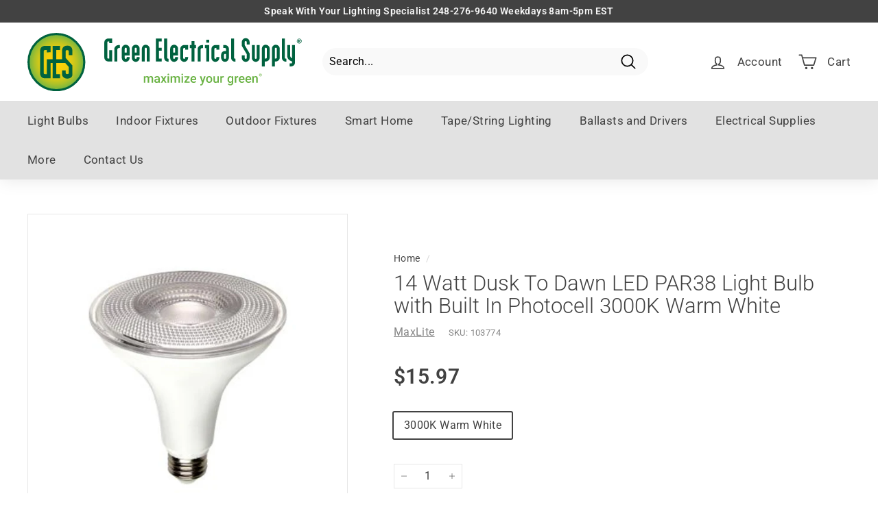

--- FILE ---
content_type: image/svg+xml
request_url: https://cdn.shopify.com/s/files/1/0604/6600/4212/files/ENERGY-STAR-Partner-Logo.svg?v=1657558782
body_size: 17047
content:
<?xml version="1.0" encoding="UTF-8" standalone="no"?>
<!DOCTYPE svg PUBLIC "-//W3C//DTD SVG 1.1//EN" "http://www.w3.org/Graphics/SVG/1.1/DTD/svg11.dtd">
<svg version="1.1" id="Layer_1" xmlns="http://www.w3.org/2000/svg" xmlns:xlink="http://www.w3.org/1999/xlink" x="0px" y="0px" width="1571px" height="633px" viewBox="0 0 1571 633" enable-background="new 0 0 1571 633" xml:space="preserve">  <image id="image0" width="1571" height="633" x="0" y="0"
    href="[data-uri]
AAB6JgAAgIQAAPoAAACA6AAAdTAAAOpgAAA6mAAAF3CculE8AAAADFBMVEX///+j4/oAru81v/K7
sY3UAAAAAWJLR0QAiAUdSAAAAAd0SU1FB+YHCxA6ETrXVNUAAEM3SURBVHja7Z07j+TIdqBZXber
gMKqdI0dXCAX6uuXHBkytLkP8Ce0MbUDyLi9xjpKyJAhOWncmz+Bjvw0UkAlmYWmUe3tYPgT0riD
/QMyFlwZMu44Dcz0FuN5zokHI5hJJjuTB5jpSjIYj/NFnBMRDEYkySSTTDLJJJNMMskkk0wyySST
TDLJJJNMMskkk0wyySSTTHJy+ebxK5e0KcWpM9Fd3isSi/wrl6wpRX3qXHSWzURiJDKRGItMJMYi
E4mxyERiLDKRGItMJMYiE4mxyERiLDKRGItMJMYiE4mxyERiLDKRGItMJMYiE4mxyERiLDKRGItM
JMYiE4mxyERiLDKRGItMJMYiE4mxyERiLDKRGItMJMYiE4mxyERiLDKRGItMJMYiE4mxyERiLDKR
OIr88OXzoVFMJI4g379/Tfnth8MimUgcLp+EBn9zUOLnSuKHL1TYnQL8LeXj64Vf1F9YPoOHvlie
beRZqfA3MHEUrlCROeVcSWQJFVa+gv89pyq4J8qQMgMPCXm7xMkWqb73e35pZaSxM64YcpkkZlQF
ESSSq88o2Rd4iydfWtNo0fBlkrinKoghkdzCp2GTkOpfN3/ewVDrdh92mSRuqAqiSCRL8PQO3bnW
8SDaTSu58mf/MklcUxXEkbilqZJUdgbtjCZqykSiAwlgZ7BxSpJ3zcWtkUZF0ZhymSQSqoJIEnP1
8I7cuVUPIGOUUnNlyoWSqMFzHUjo6l2SO7z3lBLaLIY7f/YvlAQsbAcSur5X1mQqQnur4nLLhZKY
ExVEklDJFPYnVkShTzRNi1woiRlRQSwJqdWdcedepQ40vwtQ8IWSgN6zC4l78Gwjb/mOa6/yprlc
EtobYq1scqEkYI+yC4kbnMxvXgP9kf95pSICtMukdWB3qSRgZ78LCfl8xX7xrqtoFU0OdoRElrQO
7C6VBKygXUjIdLj2l+zvZ53OlrS7VdI6sDtrEleW9xNEk1IFgMQfzPcTzeXf8gs/p1BbhW4SucTy
IK+DRlAlrQO7syZhsQcBJGr7QzPxQ9T8OfvxlMBbL/oOaXcNo7uW7F8qiQesgnAS+R6Q2CGqz5pL
imLCETjkAklcaU0qFUSQ4Nq/Y3+vkRXiPpvdqVBMW5KiVS6RRJoYnf0IElzf/IES95Eq9TNDGg0Z
2F0kCeI/I0lwfd/oJPWdTN0pUSsIGdhdJIkM9yljSTAts6E0h7JAMfGYN+iRddI+sLtIEiW+F0ti
o50DdszcCr1Rf6l2VybtA7uLJEGqaCyJLSYBYnpSd560BROZedOW/UskscMKjyWh38jRAZxmVCRQ
+cQx2eUSSTyZ1j2GhG4JBar5bkZp0j6wu0gSpHsfTYL56eaPbUIquyKB7FbQwO4iSRQHkljJYKxx
3YGQWv8ViIqk55BLJEGsRTQJldCOVvZKkciASrdB6r1IEtiDRpMoEYk5CKlJsDAP/OrOHi2RiySR
IUfbjcRChn8AIVfSg/Bbc51A68DuMkmU6GY0iTUiAfWmSUDDVSYBA7vLJIEraTSJjZNEpkg8gW5V
lgQM7IYgUXx5fHz8tin8678fvvSVTAQJbLi7k1i7ScD3p6uk/d1p/yR+YAygXD1+qA+O1ibhJPDQ
7kASMLwmAQfZuIPgkl5JFD+9T6zy+IfjJxZBAnfweyHBesrX+s9Z3iY9kvj4Y5o45dBvZi0STiJH
qu1OotSK5/LPzbGZ/M9K+aKwgV1/JAofB8bi98dNMIZECu3FEUlYcxM2sOuNxE8tHBr55vNRk4wg
UR1OognmI1EqnYYN7Hoi8fHbdg6NTo5qoiJINHdVv/IwEq4hG/MhD81fuyRkYNcPiZAGcfxmEUGi
hHe7jeyaP3wk9CB7nYQM7PogIdfqhjWL43mLCBJoaNdttqONhB5kl0nIwK4HEh/fR4B4laNZqAgS
yHR3InHVRkK/u2iy0j6wOz6J52DLJOWwjUc6kUDdmU6z4q0k9Pu8KgkZ2B2dxPfRIF77s8dBEUEC
dfE7kbhuI8F6ym/kH7O8VY5M4lOY7imKzwOTQEO7Tm9P1adDThKVzAGkPhiJbiCOhCKGBLQYnVYU
qJV+ThIrcbMIVO5RSXQFcRwUMSRWifai0SQS+YCXhMzO1h5pryS6gziKr4ghAW93Wu80ayVRCqWy
flpA9o9I4hAQx0ARQ6I8gIRepOMlIV+tbpKggd0RSXx/EIgkuT0URQyJDaiosSR2QsUtJORygyZQ
wMDueCTixxFUfnNYBqJIwKFdp7XidSsJuUNEk5OAgd3RSNDddZB88/j4+IcvX358/ccX7LfDkYBD
u1gSWQKX0jhJsKfueecgYGB3LBLF3k0Bv7n++JObxu8GIwGHdrEkUhW1lwTrYt3wDvMsb5cjkXBM
+l1994st9M+PDhTLoUjAgW8kCbAY1k+iQfCGpzQfjIS92/TWvXTgo53FVR2e5mEkKm0zIkm86F/t
JK6DB3bHIfFs02rLm2o7i9vAFA8msUqUH40kkWpl+Ulk7G7owO4oJKze+rvW1H+wvdh71zkXcSRK
fT+OxAtou34SJYuNregJyf4xSOxNhYa9i7O921t2zkYUibVWYhgJsVsEz/KN1rWbBF94sEvCBnbH
IPFiqjP07Y/lrVJ3V2GQaNYcKllgEkDphAR86G81CSSzEBJ8BBg6xD4CCXNIF7N+5sfjuQqDBJIH
TAIM7Tx72dw5SNQhJPisSJmEDewOJ2GOJL6pY543Xy11HVVEkdjqa/EkZGXxk+DuJUvCBnaHkzBs
U+zLUKNNdbVPUSTA0C6exDKIBJ89r5Kwgd3BJIwObPwCAcNZdLRPUSTA0C6ahMofIKGrk3YKzbWb
NAkb2B1MYk9y2cW0FBRFt65sHIkK6T+GhD71oIVEk8R1sGoPJEFtUzcbT31NN/sUR6IJcNOFxNVS
pdhCokniCmaqRxIfU5zzrs6Wouhkn+JIlEppsW1C90haSJTyUlD2DyNBFNh9LpWiWPZOYq3+6s1P
yOgCFsUeSoK460MmtYmv6GKf4kjoAUV830n6sRYSO+NKXyTIfNNhL3pIZB2cdhwJ/YVXPAmp2hYS
T+JK0MDuIBLYXR/68hOPKzo0ijgSel1AhzH2MojEVlwJGtgdQgLbpoMXBND4eiahh3YdSLwLImHb
Tr4XEvsD67Ah+H3Tsl8SevOODiRug0jIi/OeSaAqDDrZB8gfLaXtjUQlAXQgcRVGoorRbHcSqEkc
thZACu7Lxjptg4RvVhwM7cJmxfn7CfkZ5yKIhKgOdR4inUkgd32ot5aCRoqxBs8g4XtTBIZ2Ue/s
0GbWbSRKfiUs+11JoE7nkT6AyMlCwshGEUlCfeEV9/aUN9uZ0rSPxBqasjbpSgI2ieM4CS5/6t4o
IkmooV2XHd6NVTZWEjt6wScdSaAmccAqADPifeeII0moZYCRazuqRDoYSOJH5lfe20iEDey6koBN
4pCVMaagLlkd82QkCTWgiCTBjP8b9SeyPSTVLWg/rdKNBGwSxxhJQIGQAwuh1RBBQn3h1WWvfcdq
TJJqkaAn/dKNBNTWsbffQN3jOuK5WBKpINBlNaZjhTJNNZXtLkA6kYBN4ri2qRE4ARXTKGJJVN1I
FBEkmE95CMt+JxKgSRzbNpHoYxpFLIlM2PtOpx6wv1pJZBFF6EICNolj9ptU/MA+RTSKWBKlCBJL
YqVCtZIoFbR26UIC1Nnj26ZGYP+pDn4qloQc2nX5kiWQxDoJHth1IQGbxPJQpdsFsA5vFLEk5NCu
09ddC/nXKUkANfVhm1jZNexwRxRLQg7tYkmsx0Kik5ZipQvtWBJyaBdLQu+cfGISQEn//RhKt8s+
HncsCbkM8GslAZpEP+6aC3DaoY0imkTFEXT6Hnve/HVaEuBs7uVRdO6Q+EYRTWKVsOm5w0igTuqg
JKpBmgRqe7OwJ6JJiDBfKQltNfpz11y0Pwqc4I8mUR5AYiYjOBkJbTT66sGq8utGsQx6IJqE2Lwj
lsTTKEhsVfC+mwRsFGF2MJqEGNp1J7E+IYlysCaBGkVQ3qJJiKHdgSRg+OFIaOX03yTy/H+rvAVN
eUSTEEO7Tvs7sZ8nJKENRv9NIgf9tCDu0STE0O6rJBGnmoNlFwU+nkTFGHQnsTkZiecozRxBFPmQ
jmw8iSbQzaEkoN4GI7EftknARrFsDxxPomSBvkISeqXuQE0CNIqAjmw8Ca6oTiTuVHiot6FIKH89
VJOAjaI9yXgSXPPdSei9GR2p9kRCd2EHaxKgUbSnGU9idwwSc5KFAUio+jlck4DtsDVoPAm+eUcn
EuyBpxORUP56wCYBGuKyLWg8CT60605ii28MRUL56yGbBGgUrQt940nwod1XR0KpZMgmARtF3RKy
A4nGC9132ldck7gjWeifRLBGjizBNaADiSbUTScSN+ovOCc2CAk1vg78HOBooqxi2zi7A4myCdWd
RE71MQiJLNhzHltCU+5Agi0DPIBEYyfg7u1DkFDmut+31zZRrbFlbrwDCdYx/9fDSNAVyX2TUOHm
/ajbJ/uwTlsHEmxA8L+6k6iIpocgobTRk7Z9sgurBR1IMKX+dSQJ5h24TVqRBwYgod5fD9uFFRJm
GU9AIiOKG4CE7EoOO6qjqfs70B1IMMa/6kJCf2gHW+oAJGStjPoE8WiiugszX6guJCpUrmgSG6KT
/kmo7suyL2X7JQsxT11IZF1I6B7TTjtva6rHJ1EGGer+5Dkkk11IlF1JgI3TQHz7vkko6zDvT9l+
2Qd0GLqQ2BxGYos1VyR9k5BV8jT+GmbTN+PRhcTuMBIFrh5l7ySkNT1JF5YXWbbKZUsua/gDyZ1U
HVTN1iSBRE/0WUnwnoysoM9GZTk2CaWGRWCkPYg06J7K0IWEnF6MJiGWw65ApoSa+iQhm/Cp/HUj
ykAel0TehUSlE+IVhG2r9P1704Aem4Qs1Swwzl6kajVPnUhUh5GQTzw+qgOweiQhjdPp/DXMqHts
ORiJlVaX5dSyHkng/sWpRNWH45LIDiNhbpvZJwlZqOVJSbRnoxOJsgOJDKirGpCErIyBX7v1JtIQ
OJtmJxKbriQe+N/lgCSkcTrdYEJIm3nqRGLXgQTT/hxrRwvsYR6XhCxTHRhjbyLnxpfHJLE9kIRz
9/fjk5DG6ZSDCaQ0p3nqRKLoQGIDf1eeJnFcErL5zU8NQk0DuhxWJxLC5nUnQU9qWsLIj0qi5HdP
O5jAeXXktBuJKp7ETkWXG+YJe9OjkkhBlk4shbW0SrqRWMWTeNJP5GSne3IKxzFJyL7j8tQYQKEd
5qkbiTKeBF6ECYfZdF/vY5KQxunUEJhIn1Vb7yISnx6p/C1T4usf36GneEB+asOz8dDv5EOPQMeF
fqIR7Smu6N65/2Ik55Y2EtyMnnimQ6lAmMqZ9W7mhtRvrvYuEFHSQkL2HJfDF9Amwubcum/WJ8hV
wY+Wfvx8UCwtJF68lnlw8Zqnk5HI848/f/fl0JRbSFTe3srgIs3T3HbzhCSOIX4ShY/SKaQEXRoq
Z01iMy7jpLqM1nHmWZPYj8s4afO0tNw7ZxKy3IvYWPuT0t2rPmcSu7EZJ2WebFk6ZxLl2IyTt5me
M4lqdMZJ1Y6ZeeeMSWzHZ5yUxbQMs8+YBHrbPhYR5snSjz1jEvtRzTlJyVzD7PMlIWvfqbNIZOdq
qedLYjdG42Rdks3lfEmUozROymjW9Pr5kqjcUzxjyPKMXj9bEmIedgxLCcIydrYkNq4+ysnF0VjP
lkTmMMenlxe7AztbEqlrLHty2dqnw86VxPP4Zv+U2Pux50riZYSzf1JKq+E8VxL7Ec7+SdlZOxNn
SkKMZE8+wP5kW0Jnz9yZktiNY4Bd2LNgbbBnSqIcxwB7Yx9abmyO4kxJVOMYYGf2ueDC5ijOk0Th
mNsZWiqHciuLozhPEruRDLBdHenS4ijOk4StpCeQwrRBXJ4tNeU8Sdha/wlk6zKRoh87h9fOkkQx
jj4sN5LW+rA3q8pZktiNow9r7AJK843M51mS4G7i9POwa2dXems6irMkUY2jD2tucUizOAdXzpFE
YZ0TPIEw5dqX+ZSGozhHEsJNnDpvsuJbb+0MR3GOJMz6diJJ3ePLwnAU50jCtMEnEp+VNDJ5hiTM
6nYisU70STEa7hmSME3wiUR0VWfWm0Yuz5DEaNyEmIe8s94sqBM5QxL7sbgJ/xppms3zI2FUtlNn
zvG+6oVgOj8S5pbxpxJuJl1Zofk8PxKbsbgJuSDUMcSkbff8SGRjcRNiZzjnYJ87iiXKd33qPHcW
C4nRuAm1A6gjL9xRqPWiZ0diOxo3oc5uW9hvP2N/fnYkdqNxE2oD0Lnjfopsl41E8fPjH+r8qxCT
RDkaN7FtISEchcy4hQQ7J+Xqw6kLEiQmiWo0buJJZm3mCPCC7poknoV5+13+FYhBohiPm1D72LtM
5TO6a5BQJ13J/pW5CykT8cwn+EPIv8BwH+q8RzFIjMdN6Ly5FoVyVctaY5DQG7ne0sIiWYDnSe9g
jQK+rfP+xCDxMho3oU/ZeOMKsYeWlJKAO34vSWFtJFbsxwNKAJPodY2FQSIbjZvQO1I7bSWqNpTE
i6FCP4nKUgcJiT4/djNIpN6iDyormTXnG/UdVA8lkUIV1riwNhI8/AwlQEn0uASMkuA9x1G4CXDI
hqv83AAJN0JI4APO5riwNhL8xx1KgJLo0WxTErue04sRVklToCtTKtBkCIkSafAeF9ZCAp3OIsUg
0d8XJZRE6a2DgwpXDdP1gytMCbJOSFRIg9e4sBYSW5uqDRL9mSdKAlayEwtTzVXmbaOwCWMS9Cin
Om8hIcaRuJ9mkOhv1TYhgQzviYWRuGa1fuYKUwCLgknQ483meQsJ65asJoneek+EBHdzs8PiPJIw
1dysTeMNpdLawyRKosH7vIWEuIntgUmityEFIbEBWTu18CX7G38jzbTxxiQqosGbvIXEOoxEb5ab
kAAFO7mwWn2385PYkLyrrKdEg9d5CwnZiFDh167QxxdCouq1AcYJU81sq82PTbbanCISoif09pfi
J1G+vIVEZtO0hcS8p+JiEtABnlyYauZFi0lIVY4RCbHc/XOuZj3qI5GY9VRcTGJM4zrePhe5aTKQ
7FWbQSR4uVhHR0yOP7SQqGx13kKir3qKSWxaij2opDwvqT9LpcoyIsEuC4dnTi9vLHGmtjq/Bg3y
e37fOTF8oGASmd8oDyvCuleGyUDCm/EyJyTYD+Hoza65i0TqIyGI9qUeTKIakZuQDiLzG8xCqRmR
qOBTKS2WhQQ7/bGixUckyAqGIwsiURiV54QiO01lS54qWfsRCWTTslASq4T0mBEJ/GLq2IJI7MzO
w+lEDiSY07xzh1MWFZLAPa4yIRq2kGjAX2d+Er2OexGJDXBzJxf5Vbz763hYgtpC4gYFeUOfweVs
wL8pqR/AJLaDkRiVw14LAi2DbKGeJSaxRfieaLkcJNgkl4cEt3nzfsqLSIzJYSv/0DLIFn50hkk8
IeeyDSDRXGKTXMgjExLVQCS4w+4poWiRfaa2QbZy2ZDEDpXEiMJCotE5n+SqyVXwYNZjjwaS2PXZ
NYgWpuAH2aHzBCxFjYckNuJhIWk7iSaWWRuJtt7DIQJJbNpq36CSSu+YttQPWYEMEgsVpCIwLSSa
p+db6pEJic1AJLIW3zisqAZatXRYtjD7Nb+2xqoOILFSJObgKiHh3m/qcIEkWH7HspG4tu2rNu8l
XLaHxIpo3kKiKfyiaCGxHYbEuBy27u+0usk91w8kUeJGkLWTSBM58QuTIiTwMOW4AkhsR+WwmSFg
o7GyzTgLl01J0D4PKJmFBL+Skjp/GhLjcth6QNc2yOZBrw4jUfBGVPlJ5MOQKEflsLX+2wbZop+7
gOrOLCQWJPIaxrHlD6xIUpREOgiJqs0eDyqlyo0xV2EIc9lzD4kyiIQYk8AJqtOQSMfksMFribbp
DjnrfRCJXaKm4GFSJyHxd6Ny2Lzj+dD81TrdIWa9KYmEBFiQUqOibriKiX85DYm/b616g0qllZe2
VRHuso9BYoOfOw2JfxiVw4bqr4geDeEue0/6TnQFv/5pIVEm+mUIuHESEu+b/41lhI1MkjZULmHY
fk1JLPylruGV5oE70brAcychkYzKYUM3nbXmLFMFqPmFaBJZol+GPOjLpyNRHxzhkQR2XXWH1iWl
lcTcX2pU1oqHp1OANhK9zzu19lAGFTicax1kg48lan5h7YdnJ/EgjCJ47mQkxuOwofZbB9l6hw/0
fuLeH3sNr6TCmiUJmuOiJMjto5dYyVjeYeNpPz0Z6JTURqJlrX8Nr8gLpNITErTJHFMwiXk/iXSQ
DJS5fZCtv1up+e+d39YaJAp5ocIET0Zi0U8iHWQFKkb7IFu77Jr/fvL3PwwSW5lChZsfIbHtsboi
EuNx2Hg0l7Z26zaExNbfxA0ST7L0GW5+hMTTUCTGM9eBlZ+2ttctIcFH3c5xqkFil4AXhGQxB32P
7c1Id0EkxuOw8dIa1kAe2sMD9bIfzs/UDBKbBL4g1NcJCdtq/2MJIjHrJ40OskXGMms3ChUhkXod
haHRdQJfENboOp1d76nIiMSip0TiBXeXyvZqkhESlddRGCTKBG7tofVASBDbdVRBJOqDozuW4MHc
ut10bkgRMq95MkhkCXxV+6CuExJVj84UkhiRw8Zj5PbpDjXfUeNy1Z7o4b1VAl/VztV1TKLo05lC
EuOZ6yAra9qnO5TLruEjzt6TQaKSJMj5npiE8/DPYwgk0VcaHQR7hoBBtpzvqOEjzocMEqlsCYWP
xKa959BdIIm+0ugguLcUMMgW38AZu0Us3aWuwYU0gS/NtQHCJPZ9OlNIYtFTGh2kwvlJ2nuPJSEh
urV2n01JFDq5FBlCRIJ9MzPADipjmuug8xtpe2WkLlqQsTcKSmKrf1duEi+9OlNAYkRdJ7pFBGki
NqFH0srOlFVzVhI6Ka0JSOJj2qszBSTGM9dhOAbsNtyP2Hafqy2BKYmdTi5DKTckErGZ9ft+TTgg
MetNsdFCO0tlQP4qWztyVDAbCbB8gZCA0p8JByTmvSUSLfQtHVPInf+ZjJCQjsLWKCiJTYKXL6hb
Bon+DAcgUR8c2XFzdUN+tyihJIVQO/e+c8Rf42dFcmtkggwSi7wv0STG1HVaE80HDLKNL2fVmQeW
TRc8JDZeEj1uB6dJjGiuw/ALIYNs45OozN0oNpagcCHJXN6gJJb9lVmTGFHXyegrhQyyC0pCmSez
UVASK+2Gnnwk+jzcRZOY9ZhKrLB+z4P+3fp1vHqoBg9J82T2RSiJKsELSZQuMIlet6q0nlR+cklp
htKALkVGw7w4NUhJpAleSKLsA2kTv+mxzOMkYfTlqoAcGiT0ysClrdQgaBJIYtCTQMYgpltYWY0M
FoOEnJ81fSAhUcDypwl9WwhkwJNARiFmVynrREL7bFupddAtJaHSpiR6bBSjJGEuhC0D+hQmCb1I
c2kptQ76BH9WXhL9TZOOkcTHPyUJGd+wbL798IvvMQsJ14l4hAQLJn+sYBsySPQ3EzEyEsWXx8fU
ojyp0qvHxy8uXVhI6HG2pdQ1+nlljcYkMe+r6CMi8eXHx29BkWfw3hNUxjePf/hsed5CQndkceks
JPDiKnnPJNHbAHgcJH74+fHRW/m29O7bx+++kEhsJFSjwJ6WkCihW1pDZaxVa5F79g/wzm5xcFyd
5KO2Rx4ShS1Egk2VjYRqFHhwR0hkCd3S9EH80CT63sz6pCSKV3v0PnEJzk/qCvbN44fPWp8GCdko
8EDARwJNAUISIqq+tHFCEp8Sr2CdVr6gV7+T+jS7Ni+24hESTeTK/jMSM/EDkuj5hLnTkdATdHbt
4tArf+BGPXYS0q7N4EVCIk3oMrc78QOReO5VT6cjsUv8ysWhM3/oee4iIZ9EfZ5WEjI0ItHrFson
JFH6dXsdFfo+d5J4tsSHSeB9GNEOc5jE3mhcR5TTkWip5aS3uGkP7SAh5gGvjNhUUKb7B3Wz+SX7
tJhEeZ4kqvZaDqTFltFTDyxFrOkldYHs15uCFoRJ9Llx7wlJpH7dkgIHeBUXCeGz57TUKugTfrAC
2sck+ty494Qk/KqlRmDbEjx3kxDmCUaISZDdxFcivkYwCZaJvgbZoyUxx6GLluC5hwQvo/t0HHLW
AYwHk+hzu9jxkqAqrbqTMA84xiSwutHeUOTWJZIwpnfK7iQ4RffpOGViLsJ94H8TEmky1Hl2Q0rq
1azxlvLZG9xPoqRsMYkM6xd+w2UhMcx5dkOKl8SjqdFPntlCb99JnoRFL6igK0uEM36LkKjOkkTl
UOo3jx++OB75+DN6lwTEN56QHS9a6tqXkzt+6yJIZGbx33rejUoprO8zfGNsy0JNTMLWOkVPi5BY
JUPsUbDoV/GelLk9sr8StcsP9MVG41bcJIyFa5iErZGBNfxnT0KP1V7t0S/xzyNTtcy9JFY+Etah
ivDg4yXx8X3y3bGS3ifW19ExUvyJ511tkuUgUTa3HkipZVDr8F14A0IiGw0J9nZneaSkPz5++RwU
8Ed3ihmwJR4S62gSV/rBUZJoqnG/a9ct8id3ivK931yqSaiXbtROt3lAJHZfIQkxuqrbQx5RPnnW
BcvhXi3V5CCx85Gwv/rgdy0k+t9pa9EeeA9q4FDy7MtbyTN0q9VU61KBcGiVQB5Egic5UhKyBg75
HRjfGGDuuCuM00yrqdalAuGefCTKr4+EcI9DfhtZ7H2tcIuy7iGxjSfBkxwnCbUsZsANPv4IK70h
Lyg/XUlkVhI89DhJ6KA95cUUuThtbr9dIWvZlUQVTqKEzx1ZIkjsVdCe8mLIx9RLQg6Ol/zncUlw
vKMkASYF2oL65KfvgktS7P0JirxLTVESIB0viQb320cg32pnOEoSL5rEQ/f0Xg3/bWhRdIr2JzJk
nFpJzEmp5f3m7zsY73bkJHgFfftPB5F4IZVTySdzOku/pbN3EdAAOzdJgAI9eUiYJxkUOk0biTZF
dZRgEtw4XbHjcuchMduEK9c2eVEZ6YMVzEtrZGKWQg3APSR8Y2zLSQbjJrGR9a86gMTeZWwKs6Vo
2+T48rZMMFdAguyE7CVhOckgVfofI4lMVpQDSDw7k9oZI3dtm1xbNIg2M0M5rGV0puYfyO8612Fx
jip1m5BYj4AEtxXz/CASwsVaHMXGGLnvZb5cE7FygF2j2Pkv6+zGgvyuzb+FrMZM4lmZ5O4kVD/Y
nLgqKQllm5zzsHiAnZsk7lD0ThJrk0Smgo+QxIvSYHeP/eImkRES+kPqpSu2ijoRQGJLUsk8JMrE
eOdQKuNmI/FwHM1TCSXBys20knbOSyWTMqcQU3JR2Sbn3lZkgJ2bJECEK6B5VepaP/YVkdBd7KJz
+9RvKQ0SBbmo3LV7QyUywM4RCTAiYMJaGH241o9dW+KeNX8REn1u8R5IYqcMQXcSL24SW2KyZJN4
Wztj2xuGDpAgG0QZuxRBElVi/4CJxTw+EtrlbZOu4/3KTWKDHaxitnRGRgfYOSaRohIZuxRtSFCS
od2ISVSqKLuuJIRh/31lIVEmsNPp2OLBVBbuWUESFVLZpo0E6UI8qepiIzHLe5EwEmBLtk3X1Q08
pXfIJfzxd1qJSm+OHR6wlGYQg8Q9Cuz4foIV7Q5HztoQW3s2OhLPuoqVXUkww35d74CKXmRFTSEJ
tcHDZ09sIgzUCiSRoVaQEo8CSdhOvNEOf3QkXrQhyDq+PZWD9FJXweZSrUqu0pdNwrfRG1peIwSS
KKGbeTagURJzEr3y8KMjkWlDUMWtKHiRllwO0itdlheZKlpJIwcK3gVuxgA7N7+PU81gT307JEEn
C5mwWiPjASR2FlN2LAkjkeoqmgavsvn4mal1DnT3jlfBB63yOVFMy2EqUipLs4EkdqDJPJvloyQW
tuhrB4nez4z3kACfjhfhlWJ/xfR/Dwq3gDooFYlSVsFcNwnvJpSFjRYkIUaRzetB+TK8tpOwHmVa
yQKPjQQ4smSXeDvUxf/5DLS10LasEAZnr6J61jajAuUVTcK/Mas5wCYkJKq3H+RnL67dItY2Epls
uYTE06lJNNoBhwI8uEG818PiV2azQtnyZ+7rmN/mUQHrnWqTb63thvBniU4gCfM7IeR2SMs0OoOZ
zJqNRE8L74JIVNpalIlvYPeS6K7Fa8z3eqvDF152PWsi7MeD1P4bHX/Sth7dMsCmJCpKwrWrUJa4
PjmemST63KQghAT8aqJKPAvPCqjE1yLeZ6oge17gTNX3UqcKzvkIaxKWATYlUVISiBogsbKRUFul
jIzEFpQ69Q0nXqBBblwEq7vyude2oM/mK4D1BmffvNjMjiH2hoNIGB9FIGqARJU45sFYJmwkevo0
PoTERpd6660TKYioUfWt0sGWV/RnVaegMjNZA6XZadtHXRinmYcE/VAIVx9AIrWVSLVSQqIwoxqU
RJmgs2OcFfYZ2oFGFb9SEYtNSkp5X1p65jIqpdYXcNUttgE2JUFdNs40IGFtgk+y7o+MRKXNbJl4
RvsvsKrqiOe57H1x/dc6KKei/wprErYBtkGixCTmDhLmurNG1DQ6IQHW35yCBNNPrUvrDFjB6qc1
Mcvl8TPPsoBq3ruWxWaq8h9qTdOhwTAJ7CgIXE3CfuS1erU0LhJbkLqG8kNNw8l+zz1UV8I8gJji
y6QCpZqudRaa5PdBTcLVv8Ik8Caozr32LevOGmEPWUhU4vppSGwS5dM0lCI1ai4687VAWuDPceUs
c/12FDjvWtn/tiZhHWAbJPAHKktLFLXK9IORhjSjlMQKpzEwiVK3352CsnPvwHQjmQl5I2GqLWXU
ggEWbSVJZEFNwj7ANknAbYjoQFGT2NiLXonLlARJY2ASVYIctnIDtSWcIgE+6BR9pndchfeAmVq2
wwIVYU3CPsC2aGmvc7D0kzBVW4mmQkmUXk31TSLVedVQKuMBPmr7dzxeSP6KPdw8t1RTftqEN9Fu
Ja6XsCZhH2BbSOhkjEVTH7+8Sq3+MhP5QQSgt/WDJyChZ/HAu7XCtK5Mo+8y0WhkA/lXVvMZzL1M
RqV5rTV7LUcArUcylXaDY7EczwLFh140d2xpJ6F9A5gdf+Ykvv9AYqorTkI67OvmkVkD6XqrXIOk
BFvPjbDr7ceUpSoeIqYN/9h8p/XN70+t4zBpJ7HRxS5VXeST46/tf6nC8Zspn7dQ/ahG/7dsZL5P
kMqlzxBcboRZb20SjgF27jiTpSdT0oO0k8i0d9xL7bGLD+CNnLjJav8s12No9oaicR7JXyiLxBvB
rxI0rr5X3yy1iGOAnffarxlC2klUqnxMaXN1kb2R0xppbi7kK71MRMpdxK/Ff0yFQvX/IJKURutF
txKvCNNmaTtnTyJV/bhnVVRWgWs4+GaXrlh9f8j1/Ftt7ABwxQ3XbSbiEhmYpYJci3heYJw7CTAP
/pLAJZlX5n5VN7IByXHdtfnK5or7g6VsT+L+f+N8QvNrm/s5dxJgHrxSUBomb/D3IRvpFZIcTXzQ
PXuuU44oFXEJa/M+rEk4B9j5+ZPYKN8AJpAzpowUPtbU7flOtBrZEGauTfJneYK7u7IJtYhzgJ2f
P4lM3QJrtBp9zLiOH0C4uhStRlR0PKCGJqouBFU0ed1+0K5zgJ2fP4lKFa9U9pmvJd2gx6rmZsrV
qSp68+DeQuKezUbPc7QHRcjh06WyeqacO4lUGQ3tJnjryNBjjd2XS8rVebHNjRcLiQUL0jzacPp1
4tEvlkpZPVPOnITuOgE3wWpmXcHHmrv3YlETnh+3bJJ/y9NttNa0on8Ql5etuZWNzarvMyehu05g
Jr9hcFWgx9jgurkutjEQRqgR6SiulMeYqc8wmJ0T9ivgTf3WF/LMSeiuU6bcBF/hAJdjc2J/KdqB
chP8QdlC5HwH8wcl1ydbJLjil5m//tG7RfMWhDTkzEmU8g5Y0cpXLeHDyZpf/yrq+w5HKX7eSiJy
Y3y5P/59pfg0US89uX3yZfXMSVSydM/aTfD9CjL+mAjXWJtMRCNVLvpCnMTVZ2mzmK5X3HY1eOep
diqlf+pJRGW/eeYkUmmVSx2GFXlWIa1kYvQM3cQ1SOJqqTw3e6Ris+f8YyLNB88pmrID7seQ8yah
vxSttNpZHf4vCSKx0k5auQnRK22ay3ef9QTUOxHHTHy/V4CIUr8yd8D9GHLeJNTmAWCVNHebf4/q
PRxVKzcxUxpqFjamKKGUBd0n4mUS2ADB98L+CRg9Q86bhPqE6EVXRv5I455/pUmk2jWoyj9XGroB
wwr+RMLe+TEEO508+ArPKt5V8+dNYi1v7HUxmaaZe/5rtYQdfjCqPLPQSsWa1R4ZpzxRH90twQ4C
dK8yKhdMIhOFg4ukmaavm///T7Q4UBgk5SbAhxQzMCXL0ilYvHvWivaaTxsJ+PWRNa/nS6IyPzbh
mr5ulFgaJBZ0DU0uXEKJrzIS/BMkeLBW6w4lMF4q500iFVWQ1dslu8TN+p81KinR+huhJGWG7nUc
D/o1BK/8jMSLdhPiZd26jUSauNdqnzWJIgHvc0SfhdfuZmlGM7i7R9Hcw/cRMxFJE/eeJNNEKPZR
y0DYso1Edakk0KKZG60MPpM9M0gs4asfGeHrn/+kLoLVhOzcrav/lwIFMmU+eLLLEnfcO2sSshNb
6XoLN3rP1H4FvKGgPizat1uJIKdiuX0GxsnYOdGQlUfbZ01iza9vgWbB6846g6M30WqYJU+gEUEk
5vyaIjEroSFbtSnTh+qsSZS8bC/Arug6f90obga00KiZVfE/A8aMfHsoU1G/K2iQqjZllpdKouIA
mC7fAWWJFqBJVMg4/Q2wQw4S4uJ1YVz1fsZWgnZF5axJpGCigt8HbmLGx2xMKmntmYb/DVocTEJq
SgB9t0FXW0msL5SE6MTugXECbmKuN7bmXdeZgHaNP5mqAIgrcpH3Ya9Aev6XqL5Nx86ZBO/E8mYA
dlBR1VuR2MmazW6/K5FOMhuJTBinFCrfO5mhE5rZ750zCd6JfYG3K6hURWIvjJP4ujRDVRvA01fF
TpnP6Gr7BiW+ra7OmURzc4GqLXATN5pEIfwGV9QV2ZWEN5j/mCA1i1b0gq62b2S1vVASTW2uN9A4
ATdxz0g8NFdfpHHac72mSF18quTfE6REsQFRha62b+7mazXnTCKTFVzdbdhcJbIJSBKpME5y3wf+
fyUNnyXWubgomtgdzMzMl93iQklUalmTnI5odP5nKnwFt9uYyXdINX0H+uoMPhQKn774TjaxGczM
LPeIr3d1ziRe9X5TQePEKv3fJNIYCRJ78bsQbWNLVfLDL1Lnc33xpw/KmcuraxIkt2bpAkk0FfA/
KLWr0P+m+juVnuBofr+ICv5k0VZpkMhz1RNbwEAP3vymySWud9JvPKVxamo/H7cxY71itmQvSIg3
EzX8gltJZUuELjjOHG2TxmO/dcYkdEdpyS8wXd9vlO/Nmn/UZ7l7CQ18wS3FvshbJiB/rwJJ1NZb
l0DiCl6Yl8rOvJb99mcZ5ltlf/SqZiXPROdcShx9+1SsV91nTELdk2uzmebqTAUvE0Oa+diNGZv9
k9FKNif4259fjwE7YxIl0K7S1LWYMqpzK4nGP+xMp5oRnTMpwDNMPO4Y5enBeuuMSWREU2KqoVI6
3ZgkljmbtKAfVjc6/jX148zYpWC4Z8IyZC0toynnRKJ4hAVRqzSW4oJYkVkpOsb2uOqgNTJlwWp/
RS839btZYH4HQ7WQ2FwGiZfkt/qOOrFd1e89L2rKm0auPiyRW/Qqj1LRz1HYd9oGiQbpnye6nxWy
V7RnGH5OJCqwK1XxHhocdkVgSVS1VDOzyxR5lBdqnJraf09VyNrcfwZVPISE51SUcyLRqOY7Xpbv
FYhbFPRdDt88pzJIBZuEKU1r+k/UrLCe7f8FHirknA3PxPkZkRCflDx++fLjt9gHK3W+/oLrWDMZ
pIRNwpSG2N8lpNPDvnaEx+OFnALkaTdnR4KIahJyn3x4YOKLDLLzNgm2/ZD8Fh5p7h4ejxdyMtZl
kLBudrKUIeX+8/Bckq0MwjDdutTQPHq7oXpqHmkG7Kq3tFYOyC2eV91nRMLWJnQ13ws9IWu+l0FK
31HWje16tyajNr5bVwb0WlpI/JEeQgtaJBFE4tOjFmNvzH9hlxcoN49Q1CaO//xok+/Unf+B4m2u
6L+MR/JndOlzFAlt+dU++ehrk+dUHJz8WhInCMYL1f5G+A5EFbA1me4KSHk2TJ6wkW0kMliK3xCa
3Ksh5sQeSHgrm5lg5eAJ4NbZ5E3XF+MRMhK+wpt2Gn0nh23iAW/lH0pfH3/J2yWltV+q4wYdj2ch
URoNoAsJ6+ktXhKy4G0kcObiSJAODh1PWJ7n0tRrVj8d+z97pJC1H/U+m8RmcpsnXWwUMzwhCTxm
nyX0kCANi+t3Bi9REkJLbSRwTiJJWE6xkiSMDYB0JdajiHXSOiVBZGfUfpntxRbWTVPJLHe4p2Ti
CiGBq19l6sHorczCSKB4Y0mYpx1KLRv7k2kSerl4mQTtxETSwLU/lwchPCXAHqUJNTx7U4tZkjim
xX0kcANIA0jchpFY0HijSMCmiudivychtcYrlfcsCdnWlapojmp/Lo+hQueeGyT0BtgHk0CeghbO
RoKn0UoCFimehHF6uk75kw519Y8gs/yd21LpNYpEQ7GmA7uSAd0k2h6ZU7GlRYvs2kM0CZh2YarB
QmIWRALVkmgSMFf0/cSnVPz8pln8p0jsE1VfM1eddAl32HRgVyXi42C09y/qXhnT8o2sjZoYRgKo
zLZfl0niNoiE4friSIBcGW+KPv74/vVHM7YBJAqQ6ipo60RSyBumQZrrGp17bkxkqNcfxnHvM1s6
fhIgYjGZbzOEQK6CSCATF08CPO55ZwdIvICquerSdXpHRwZbnrsKZMaYZt0rpdQ4ti4k6NnKCW6i
lpmeRQgJpIp4EiBXfhJyV44UPJXFdp1eGbyakxW2PGJNVAp0TyfFgXLmRI138SRA+WSZW0jMQkig
hhVPAuTBTwJNud6rMs6iSGSJ+OoFAiwT+ZGMiozaHTC6AT7b/YKihYSmubGU2ELiPoSEYXEjSZi5
spBQSzSE51wqHS6jSFQsHqK/jEWIuraURGqt0O5p8RYSOvVSXHnwk7gJIlHnOMeRJHR5PSSeZDr/
ruPigOo8QnjXiQ7s0kSu21TplriOoH1m36HoOpG4wQET3AOzkLgKIgFxdiCh64eHhKyw5MC/Im0/
m4BGo3evRnhw17bEBdtTrQAS1hcUBokrPvuc0iikEmHNYCTe8gfe6+quZsVTHR+f4rbhxCTeGrPi
TNmPKFe6JC0kXpX+MSXN8NMyigQ7MyonAzvhsMsEGNoM5YJM0es0Yfv0kxChjAJUIs47SkKgkata
FiTyN0ZqidnQdSbhHaDsGuXqGt+0k2C6+PCTKEdcQyDJL9hwosYXZzkaTpC5PTIbqZNPE8e0uIuE
bNSqgA2JNMF+C51EKxzjPIQEjCSGhOxLh5DAryuWXUmULPXSPLVyznSii1chEihxWqPjSAhDN4dR
7xPsbfCZwKVR3Z0kYCRRJEQJa3TTQaICiogbzJFYroyNYCuehxTWqRRWEWNf+HfwUWufwU1igxTL
2npJNItJPIeR+DVRTBwJ9HV12LpYpIhoSeUBjqT2XPEM36FykC/nE7aGE1cFpPAwEtzn3IFfzcZ5
xphf646bJ9rrNkj8FWmecSTU6aPtJEoNIm6mCQrfcaJIjOGz2Ape5xfqW03+3aoMLqHCF5aU3CTA
nL5InH0YBZVITizfU8NjJfHXpFLEkSjCSYAFyN2bBN9xYotzJs5SQF1b1D1V/nqpmEhFlh1IlFCx
TapvNtAUmiTQA04S/5VkJY4E3L+shYQe7XRvEmLHiV2CuiLiqyPUtUWDZ2mTrrSdknkok8Q+Le4h
sYGUWQ96R6ozIbFDBtFFolnUC4d2kSQyaDNbvwI+tEmITiz5zKjkP9cwY5DEM0gYH2vuWbfvIQHX
LbII7p9IkQkJ9ICTxH8hWYkksYZNvXWPAm6s67yzlOqochBJlcidb7SthlOxMmH2jGwftyDHM0tK
HhKFaF9KAfd032xCAj3gJMHOa7jrTAJPPrfuZcOMdXcQYvBWGZ2MRk0rqC0w3a39dfPrBefQOS3u
IYH6ZU2t4Gcgzp0kjPGjnUSVoI5IJAm4rjVgz7PDbJN8F5SicsizFFLoFUFdV5may9AgH861/T4S
rF2BWzOqK0oCPuAmkSXIr0eS2EaQYDb6N4eA4IM3Syf2PidX17qW7kWWhJPGP7ddSKyAYlcsHWJY
upEozZYXQQJPZrbsZv1T+vZDfojwIYOlEzvPydVSkYD+WgbXTcT5gsJHAt6rmIcghoWSyLDSHCTI
qCSSRB5D4mDhU+vkW/mSJ4e7tpnKREmyhN2Gc1rcR6IE91IWc4V5diNB+sKxJNIhSfAhQ4njz3iG
cNdWkcCKb0T57FqW0jYN5iOxBiVME7GqBKqWkiiDSJC+cBcSZHKsPxIbVWyQg0qfGKyvrmQ2sb9W
alLmKu1AAixw599t0ADdSJAeWCyJakgSJTOkqdGJFYfZgatNtlg59iJDYGCvLsny2qbFA0mIk+5L
HAslsQ4noZ8aO4lrcAIYE9lnqqxdftUAgD9F04AK2UEk1gEkFjhykwTpgcWSWA1JImsYPCdGP2WW
05lyaXReLBlSrkOtt6itSYWQEKep2/r2M+sDPhJVQt+wjJZEJdchg3yJPhMeTsj1yaa/bqQEFitz
5NZHgnVyHtSfb9C5604SNY7cQgJfHjWJtMlRlhgzsQs6nJCdU3oaHhc4xDiQxCbRn9AeTKJEyYya
hGrDIAMlz/AugXNwcsC2B7UfSCUuX7vX7QeSKHlT5OfeO0msw0jgoV0XEkONJ5qavigSYzbtOidz
4nKVpc1fN6JfHTnX7UeQuEMHrx9AAg/txkyiKeDimVj9Sp/ITHR1DzWOBLy6c02LB5LIEn3sXgsJ
ErmFxBZpLpZElQTPAB4sbEXnJjGWBZmdWKFfqXBj6JYpq3UgiZVoUSnKlW1k1z4rnuOh3ZhJsFXO
GclWYuvEcv3SF3Ra1J256wWFj8RGk6gACZ1+RxJY5bEk0mFJXIspNyVFYunEiqnYvar5RlSytdy6
1u23klioeBY5qZDWGcAQEhXMSxcSYe/sDpfmGwy6ufWWV08yU85I/KXMjGXWW3mQv3MECCQh/1ol
xptuQqL1Pfac8IwlkQxL4mZDCiW+/CXLPZge/1FmZmlGpV7d/UUHEmtVwkKGyrwkKqJ5Fwl0PZIE
7jT0TOJVAzf7xPxmMc/pTHlTRRNpgaxrP5XlShLrCwofiVKVkKlcXtL2x0aidb3TPMdDu0gS2yFJ
vGb0z1OSq5JrIEuMfoQS65tztBOnhZWPRKZK+CQBrJFabCsKWldjzoX+OpJgDm8+HIlf0chLtVE/
Xd2rpLbFhfaysEyLt5Jg93byxsZHghmOuwASaGgXSQJPffVPgukNqjazLOzAJG68kXUhUal7ymth
PdhWns1I5DYSaGgXSQL/HIYEsiWVZWEH/jJtaY8MreSPI5EqeGtJGp9Pb1uNOSeR20igoV0kiRKV
YxgSdGOnO/nRlxL4MZdza/G914B5SIAlfaUksfWRoK8nnCSY9uVzkSQqlMdhSMzhtZRlkiz3gN9+
Ole6wW83zex6SIBlrpmsGFj3hESGdeYhUYGKFkkiTYyVd72TgGXiE+W0EwtJ1K7YoM+OIrHDJO5Y
ZKixEhK4uvpIrIA640jgDAwwnqBlKnhaFbZCoIvq+bYy06EeYkiwCnGjdDxTenOQMD/6dpIoQUJx
JMgOJP2Psam52fK0UnPgnVhMGZZnXygPiUpXv1Q9i4wDJmGuvfWSkFUqjkSJtd7/DGBC+kJblhuy
3APkw3sUSKWCmeV0k4CbIqUJnJRVysUk9gZrJwk4tIsiobZ9HYbEk6nbJ3ZhRyrdWuXDuzL9pRMJ
8O0pOPVwBYPg77ETrCQfCTi0iyKhd1YchATxSnkuN2ahp0qVYfnQnV1zWtxNYq/tWaEDZbCSIBJ7
oiQfCfhJTAwJ4/PWAdZ2kIHaRi0LgClmMhsteyHsO5CAexSAKfoS2BV+/Ru+pca3lgScJODQDpP4
7RcgWtmPcHOQ+XAkMmOybiM/MjL66zRvNlE+25wRcZGQ23CwWzvdEEoY3tzLZhlGAg7tMAkoV0TZ
8jJQQd8kno25C7aVWtM2kfuoLHmzShpL4uO3UBmABBpHb+26CyBR6fYTTcLeZ+mHRP4j/RJm3WRg
S3UpSbTuRCt9tjktbpCwlRq8tgLvti0k3pmR20lkuijRJJZDkjCEkaBdJ1XVl22PS5VFk7iXqUuN
olk+x77iASRKnZlYEsgnDk+ibJRSJsQj2PJml73VerSTmMvU0TEmMweJd5bI7STWOjOxJJYjIFGR
BGXvdNb+/K4jiYW6fg+Uf2cncWuL3E4CDCgiSfwOpXAaEqBXj0iE7EohpwEjSQhyK00CjXUwiavP
4STAUuc4EmS/gdOQUK8wCYmgnePLTiSESapAwwOXaZswTvpxkwBDu8g2gQ/+OQ2JfUK6ToLEMiSC
504khPrTBL/Ykdrt7rHB0C6SxAg89lugGkgicGO1ClibYBK1VtEcxCOT7N6LBV94xZI4fS/WUv9t
pXfJpgMJUf0KbUq4z5DRmCO72ojcQaIBqud5o0gMOrJzksAlTZMwf83UmSbR44kZUPgChnGRCJ7t
AEO7aBJDznaYIlIkmqwS5+IaU7IkaLbDUmS0RrcEP0wSgTOAcGgXTWLIGUBTdraCsuIsQ6N4ToLe
TwCRdm8HmgF6aWaSCJwVz8EXXvEkgD0+GYm5cTViI9TUhs1DQvUX0XdxcOLJcRJICAk9tIsnEXYS
SE8iylzjq6+2P2IbqZegdbFaD0tYXPwqbw5yNWN/fnxvUYiHhB7aYRKO9xM8hz+ntOENT8LRYf30
XR0Rx49L86KTBDjWsoRJw8UVcBJKbPk9DyShBxSYxMzIIXxn9z2tkMOT4NOuceewBYlBQuyN/91n
HaaEFuHJQULMvM9o5A4SWu0xJMRM5gLfHJYE09iyp3hr8MNhwfDKGjgdOIM3AlfZ5GBoF0WCa/4B
3xyWxEsS5Z2DJYREBTUM15fhVTYV8aZ+EirSKBJkC+VTkGj6oAdt8uiQUBJ36peTRBlFQt2LIkG2
UD4FiVcL2fkwC5+EkEhR4VMdyLIGMGxdbA66AXEkGO47fHNgEkVMNylcQkhgg9DUSjFssKwcDyah
BilxJDbYGZ2CRE8SQKIIJGFsoewloYZ2cSR22AReFgm8zQZ8wrJqP6GRu0ioWONIbC+ZxJOFxEKr
ReuuQjrL/SRUS4sjQbZbvSwSZH/X0kkiiyGh9B5HgmzyeVkkyPkfa+02bCeBLEjkThKVcL0TCa2b
FhJr7Ig3RyKxStSHzbFfPF7hmxdDosRXwRRg529P4c1IEqsLJpElpvAevY3EA3nSSUICjiSRXTCJ
VT8kpPvpQGKwL+OHlAASlYUE79HbSMxJ5E4Ssks2kQAFq8EPk0RqIcFDdd0tQj+8mEiggtXgx2Ak
5NCuC4ka3bwUEoUFhPCZB5GQU7yRJMrLJbG1keCP2EjMSORuEhX3/BMJrZtjkXiKI7FK5AllE4k8
hMTOSoIV/DASZSIPPI4msUA3L5vEQ3PrMBLrRB49E33a5gLdvBQSGysJps/DSAgVTyS0bvwkSisJ
prGu+wBy2U0kqG66kLhrbh1GQnzhNZHQuvGTyKwkLHvRxZIQQ7uJhNaNn8TKSkLvz6h1F0lCDO0i
SWwul0T1evHtI5REKthG4o5E7iFRsbY1kdC68ZNIE7o0OpHBDiSRsbY1kdDa8JNIDBKN7tjE04Ek
ykQetKFTmuVUbCQe0K8LIVGY+mmsClOejUTIDu9C1ozoRELrxkti6yBR5weT4AOKiYTWjZcEPmVA
P9OU/EASfElbFxJz9OtCSOzMYmayWh5Igm9SPpHQuvGS2JjFLKUybCRCzmQRUkwkiG7aSdTo0lqq
zHYSSAQJ/oVXFxIz9OtCSJRJQrfA2cje6qEkGtd/P5HQuvGSyBJj4xW1gfihJJqfN5EkdhdNglx7
khq3kQg5RU1K096uJxJaN14SFdWmAPAmP5wE+8JrIqF100qCbIEjT6o3Rn0Jeb6NhHoxqx+f5VRs
JO7QzQshkSbG3gjqg7pDSTx1JTHUaZtDShsJ44y6RtIjkSg6kHi6aBJUPal4yHbGY8hZwEomElg3
PhL42DQhlSj6wSRSgwTaVehLkzEbiaHOxx5S2kg82UisjkWiMkhgeU3DegLtJZLY2UqZCTwHk8gm
ElgXNfhhHkFinpVXCgI2EgmJ3Eui7EhCRXpBJNY2EmsHiYoEbiWxmUgg3fhIlIllv1+5jcnBJHbx
JNSwUufkMkhkNhJyGxNKYkVU0kpiO5FAuvGRWCWu5eMWElksiSKeBAuF90y9DBJVYkwA6p2cDiYh
BxT8RxiJ9EJJpIllD2wviQf820+imkgg5dXgByEhfDMWOQVISTTunb4J8pNYxZOo9AOXRMI6Aagm
niiJdTSJrCMJ+ftySFjWnTXiILEhv9tJlPEkkDO6MBJz46mKl52S2EWT2EwkULlq8AOT2BEfLGTF
AVESeMY6hMQunkQJs3Q5JDb2QmZ2EttoEtt4Emjp2bmS+EEdNSDlo3xLgIUF/JwX/B8l7PcvONgv
9LnP8EIBjjfIvxhSW7LwESZ6riS+PplIjEUmEmORicRYZCIxFplIjEUmEmORicRYZCIxFplIjEUm
EmORicRYZCIxFplIjEUmEmORicRYZCIxFplIjEUmEmORicRYZCIxFplIjEUmEmORicRYZCIxFplI
jEUmEmORicRYZCIxFplIjEUmEmORicRYZCIxFplIjEUmEmORicRYZCIxFtEkvnn8yuV9U4pTZ6K7
fJtMMskkk0wyySSTTDLJJJNMMskkk0wyySSTTDKI/H9H7qshwxjPFQAAACV0RVh0ZGF0ZTpjcmVh
dGUAMjAyMi0wNy0xMVQxNjo1ODoxNyswMDowMBdbkuYAAAAldEVYdGRhdGU6bW9kaWZ5ADIwMjIt
MDctMTFUMTY6NTg6MTcrMDA6MDBmBipaAAAAAElFTkSuQmCC" />
</svg>


--- FILE ---
content_type: image/svg+xml
request_url: https://www.greenelectricalsupply.com/cdn/shop/t/8/assets/GreenElectricalSupplyLogo.svg?v=113881632848863429561675561710
body_size: 10210
content:
<?xml version="1.0" encoding="UTF-8"?>
<svg width="1418px" height="300px" viewBox="0 0 1418 300" xmlns="http://www.w3.org/2000/svg" xmlns:xlink="http://www.w3.org/1999/xlink" version="1.1">
 <!-- Generated by Pixelmator Pro 2.0.1 -->
 <g id="maximize-your-green">
  <path id="Path" d="M1204.25 222.74 C1201.018 222.769 1198.172 220.614 1197.324 217.495 1196.477 214.376 1197.84 211.077 1200.642 209.466 1203.445 207.855 1206.981 208.337 1209.25 210.64 1212.001 213.406 1212.001 217.874 1209.25 220.64 1207.951 222.009 1206.137 222.771 1204.25 222.74 Z M1210.03 215.64 C1210.055 214.08 1209.449 212.577 1208.35 211.47 1207.3 210.34 1205.822 209.708 1204.28 209.73 1202.726 209.709 1201.233 210.336 1200.16 211.46 1197.88 213.773 1197.88 217.487 1200.16 219.8 1201.232 220.905 1202.706 221.529 1204.245 221.529 1205.785 221.529 1207.258 220.905 1208.33 219.8 1209.447 218.695 1210.062 217.181 1210.03 215.61 Z M1203.03 216.47 L1203.03 219.77 1200.88 219.77 1200.88 211.49 1204.59 211.49 C1205.463 211.419 1206.332 211.664 1207.04 212.18 1207.563 212.633 1207.854 213.298 1207.83 213.99 1207.855 214.941 1207.266 215.8 1206.37 216.12 L1207.96 219.77 1205.58 219.77 1204.25 216.47 Z M1203.03 213 L1203.03 215 1204.15 215 C1204.558 215.042 1204.968 214.951 1205.32 214.74 1205.533 214.538 1205.646 214.253 1205.63 213.96 1205.631 213.748 1205.564 213.542 1205.44 213.37 1205.339 213.22 1205.192 213.107 1205.02 213.05 1204.719 212.999 1204.414 212.979 1204.11 212.99 Z" fill="#6bb345" fill-opacity="1" stroke="none"/>
  <path id="Path-1" d="M1169.3 222.11 L1169.51 226.01 C1170.677 224.595 1172.142 223.454 1173.8 222.67 1175.541 221.861 1177.441 221.455 1179.36 221.48 1180.86 221.465 1182.352 221.691 1183.78 222.15 1185.073 222.584 1186.238 223.334 1187.17 224.33 1188.178 225.45 1188.92 226.783 1189.34 228.23 1189.892 230.13 1190.152 232.102 1190.11 234.08 L1190.11 255.92 1182.49 255.92 1182.49 234.01 C1182.513 233.012 1182.382 232.017 1182.1 231.06 1181.881 230.329 1181.49 229.66 1180.96 229.11 1180.441 228.599 1179.801 228.227 1179.1 228.03 1178.274 227.798 1177.418 227.687 1176.56 227.7 1175.119 227.667 1173.7 228.06 1172.48 228.83 1171.318 229.58 1170.365 230.612 1169.71 231.83 L1169.71 255.89 1162.12 255.89 1162.12 222.11 Z" fill="#6bb345" fill-opacity="1" stroke="none"/>
  <path id="Path-2" d="M1142.8 256.54 C1140.489 256.579 1138.194 256.154 1136.05 255.29 1134.129 254.515 1132.392 253.347 1130.95 251.86 1129.536 250.366 1128.44 248.601 1127.73 246.67 1126.969 244.599 1126.59 242.407 1126.61 240.2 L1126.61 238.95 C1126.572 236.488 1126.975 234.039 1127.8 231.72 1128.511 229.691 1129.616 227.822 1131.05 226.22 1132.403 224.721 1134.059 223.528 1135.91 222.72 1137.799 221.886 1139.845 221.463 1141.91 221.48 1144.111 221.428 1146.297 221.851 1148.32 222.72 1150.073 223.496 1151.616 224.679 1152.82 226.17 1154.047 227.736 1154.948 229.531 1155.47 231.45 1156.078 233.637 1156.375 235.9 1156.35 238.17 L1156.35 241.42 1134.25 241.42 C1134.341 242.662 1134.62 243.883 1135.08 245.04 1135.5 246.102 1136.122 247.073 1136.91 247.9 1137.683 248.713 1138.616 249.356 1139.65 249.79 1140.779 250.266 1141.995 250.501 1143.22 250.48 1144.918 250.524 1146.6 250.139 1148.11 249.36 1149.519 248.594 1150.75 247.537 1151.72 246.26 L1155.82 250.17 C1155.243 251.028 1154.572 251.82 1153.82 252.53 1152.972 253.313 1152.028 253.985 1151.01 254.53 1149.858 255.152 1148.636 255.635 1147.37 255.97 1145.878 256.357 1144.341 256.548 1142.8 256.54 Z M1141.89 227.54 C1139.965 227.472 1138.111 228.273 1136.84 229.72 1135.438 231.466 1134.585 233.589 1134.39 235.82 L1148.86 235.82 1148.86 235.25 C1148.8 234.272 1148.636 233.303 1148.37 232.36 1148.128 231.472 1147.721 230.637 1147.17 229.9 1146.617 229.164 1145.893 228.574 1145.06 228.18 1144.062 227.748 1142.977 227.553 1141.89 227.61 Z" fill="#6bb345" fill-opacity="1" stroke="none"/>
  <path id="Path-3" d="M1108.49 256.54 C1106.179 256.579 1103.884 256.154 1101.74 255.29 1099.821 254.518 1098.087 253.349 1096.65 251.86 1095.232 250.369 1094.136 248.603 1093.43 246.67 1092.666 244.599 1092.283 242.407 1092.3 240.2 L1092.3 238.95 C1092.267 236.489 1092.67 234.041 1093.49 231.72 1094.205 229.693 1095.309 227.825 1096.74 226.22 1098.096 224.725 1099.752 223.533 1101.6 222.72 1103.49 221.888 1105.535 221.465 1107.6 221.48 1109.798 221.427 1111.981 221.85 1114 222.72 1115.756 223.491 1117.3 224.674 1118.5 226.17 1119.734 227.733 1120.639 229.529 1121.16 231.45 1121.76 233.639 1122.052 235.901 1122.03 238.17 L1122.03 241.42 1099.94 241.42 C1100.026 242.663 1100.306 243.884 1100.77 245.04 1101.19 246.102 1101.812 247.073 1102.6 247.9 1103.371 248.71 1104.3 249.354 1105.33 249.79 1106.463 250.266 1107.682 250.501 1108.91 250.48 1110.608 250.522 1112.289 250.137 1113.8 249.36 1115.207 248.591 1116.437 247.535 1117.41 246.26 L1121.5 250.17 C1120.269 251.999 1118.616 253.505 1116.68 254.56 1115.524 255.182 1114.299 255.665 1113.03 256 1111.546 256.375 1110.02 256.557 1108.49 256.54 Z M1107.59 227.54 C1105.682 227.486 1103.849 228.285 1102.59 229.72 1101.188 231.466 1100.335 233.589 1100.14 235.82 L1114.49 235.82 1114.49 235.25 C1114.433 234.272 1114.273 233.304 1114.01 232.36 1113.768 231.472 1113.361 230.637 1112.81 229.9 1112.254 229.166 1111.531 228.577 1110.7 228.18 1109.707 227.752 1108.63 227.557 1107.55 227.61 Z" fill="#6bb345" fill-opacity="1" stroke="none"/>
  <path id="Path-4" d="M1089.36 229.04 C1088.86 228.96 1088.36 228.9 1087.84 228.86 1087.32 228.82 1086.84 228.79 1086.26 228.79 1084.703 228.723 1083.157 229.093 1081.8 229.86 1080.665 230.553 1079.769 231.575 1079.23 232.79 L1079.23 255.92 1071.64 255.92 1071.64 222.11 1078.89 222.11 1079.08 225.89 C1079.87 224.578 1080.955 223.468 1082.25 222.65 1083.593 221.847 1085.136 221.441 1086.7 221.48 1087.199 221.487 1087.698 221.534 1088.19 221.62 1088.598 221.683 1089 221.784 1089.39 221.92 Z" fill="#6bb345" fill-opacity="1" stroke="none"/>
  <path id="Path-5" d="M1034.05 238.76 C1034.028 236.394 1034.341 234.038 1034.98 231.76 1035.535 229.784 1036.454 227.929 1037.69 226.29 1041.353 221.808 1047.537 220.288 1052.86 222.56 1054.339 223.262 1055.641 224.287 1056.67 225.56 L1057.01 222.16 1063.86 222.16 1063.86 255.03 C1063.896 257.105 1063.511 259.167 1062.73 261.09 1062.032 262.796 1060.959 264.324 1059.59 265.56 1058.183 266.805 1056.536 267.748 1054.75 268.33 1051.741 269.311 1048.537 269.537 1045.42 268.99 1044.235 268.766 1043.073 268.432 1041.95 267.99 1040.776 267.534 1039.656 266.951 1038.61 266.25 1037.56 265.552 1036.639 264.675 1035.89 263.66 L1039.48 259.1 C1040.579 260.458 1041.975 261.546 1043.56 262.28 1044.99 262.93 1046.54 263.271 1048.11 263.28 1050.295 263.419 1052.447 262.702 1054.11 261.28 1055.57 259.91 1056.291 257.91 1056.291 255.28 L1056.291 253 C1055.229 254.136 1053.932 255.026 1052.49 255.61 1050.905 256.26 1049.203 256.576 1047.49 256.54 1045.557 256.57 1043.645 256.127 1041.921 255.25 1040.259 254.382 1038.808 253.16 1037.671 251.67 1036.441 250.046 1035.522 248.208 1034.961 246.25 1034.324 244.03 1034.01 241.73 1034.031 239.42 Z M1041.61 239.42 C1041.602 240.843 1041.753 242.261 1042.06 243.65 1042.326 244.887 1042.807 246.068 1043.48 247.14 1044.098 248.107 1044.933 248.915 1045.92 249.5 1046.999 250.096 1048.218 250.393 1049.45 250.36 1050.923 250.424 1052.381 250.048 1053.64 249.28 1054.732 248.553 1055.631 247.571 1056.26 246.42 L1056.26 231.54 C1055.634 230.394 1054.725 229.427 1053.62 228.73 1052.373 228.012 1050.947 227.665 1049.51 227.73 1048.266 227.696 1047.035 228 1045.95 228.61 1044.95 229.186 1044.109 230 1043.5 230.98 1042.827 232.063 1042.347 233.254 1042.08 234.5 1041.756 235.907 1041.598 237.347 1041.61 238.79 Z" fill="#6bb345" fill-opacity="1" stroke="none"/>
  <path id="Path-6" d="M1014.64 229.04 C1014.14 228.96 1013.64 228.9 1013.12 228.86 1012.6 228.82 1012.12 228.79 1011.55 228.79 1009.989 228.722 1008.441 229.093 1007.08 229.86 1005.945 230.553 1005.049 231.575 1004.51 232.79 L1004.51 255.92 996.92 255.92 996.92 222.11 1004.17 222.11 1004.36 225.89 C1005.134 224.568 1006.205 223.444 1007.49 222.61 1008.833 221.807 1010.376 221.401 1011.94 221.44 1012.439 221.447 1012.938 221.494 1013.43 221.58 1013.838 221.643 1014.24 221.744 1014.63 221.88 Z" fill="#6bb345" fill-opacity="1" stroke="none"/>
  <path id="Path-7" d="M981.86 252.61 C980.788 253.868 979.44 254.861 977.92 255.51 976.156 256.226 974.263 256.567 972.36 256.51 970.815 256.531 969.277 256.294 967.81 255.81 966.479 255.362 965.275 254.6 964.3 253.59 963.259 252.475 962.477 251.143 962.01 249.69 961.432 247.833 961.158 245.895 961.2 243.95 L961.2 222.11 968.8 222.11 968.8 244.04 C968.769 245.074 968.914 246.105 969.23 247.09 969.473 247.817 969.876 248.48 970.41 249.03 970.884 249.5 971.469 249.844 972.11 250.03 972.758 250.229 973.432 250.331 974.11 250.33 975.76 250.401 977.4 250.032 978.86 249.26 980.038 248.589 980.986 247.578 981.58 246.36 L981.58 222.11 989.17 222.11 989.17 255.92 982.02 255.92 Z" fill="#6bb345" fill-opacity="1" stroke="none"/>
  <path id="Path-8" d="M923.49 238.7 C923.468 236.379 923.833 234.071 924.57 231.87 925.237 229.868 926.29 228.017 927.67 226.42 929.027 224.867 930.706 223.629 932.59 222.79 934.668 221.889 936.915 221.443 939.18 221.48 941.467 221.443 943.737 221.889 945.84 222.79 947.754 223.617 949.461 224.856 950.84 226.42 952.217 228.015 953.264 229.868 953.92 231.87 954.645 234.073 955.003 236.381 954.98 238.7 L954.98 239.36 C955.003 241.683 954.645 243.993 953.92 246.2 953.271 248.206 952.223 250.059 950.84 251.65 949.479 253.199 947.792 254.429 945.9 255.25 941.651 256.97 936.899 256.97 932.65 255.25 930.762 254.427 929.078 253.198 927.72 251.65 926.334 250.058 925.28 248.205 924.62 246.2 923.884 243.995 923.519 241.684 923.54 239.36 Z M931.09 239.36 C931.079 240.81 931.236 242.257 931.56 243.67 931.832 244.932 932.33 246.135 933.03 247.22 934.393 249.316 936.724 250.581 939.225 250.581 941.726 250.581 944.057 249.316 945.42 247.22 946.104 246.126 946.6 244.927 946.89 243.67 947.217 242.257 947.378 240.81 947.37 239.36 L947.37 238.7 C947.378 237.266 947.216 235.836 946.89 234.44 946.603 233.182 946.098 231.985 945.4 230.9 944.749 229.907 943.876 229.078 942.85 228.48 941.729 227.857 940.462 227.546 939.18 227.58 937.907 227.543 936.649 227.855 935.54 228.48 934.53 229.085 933.671 229.913 933.03 230.9 932.33 231.981 931.832 233.181 931.56 234.44 931.237 235.837 931.079 237.266 931.09 238.7 Z" fill="#6bb345" fill-opacity="1" stroke="none"/>
  <path id="Path-9" d="M906.08 245.04 L912.95 222.11 921.05 222.11 907.61 261.04 C907.256 261.989 906.842 262.914 906.37 263.81 905.843 264.826 905.169 265.76 904.37 266.58 903.503 267.464 902.488 268.188 901.37 268.72 900.036 269.322 898.583 269.616 897.12 269.58 896.476 269.581 895.833 269.52 895.2 269.4 894.613 269.302 894.032 269.172 893.46 269.01 L893.46 263.14 C893.704 263.188 893.951 263.215 894.2 263.22 L894.9 263.22 C895.722 263.229 896.544 263.152 897.35 262.99 898.004 262.85 898.626 262.585 899.18 262.21 899.7 261.829 900.145 261.354 900.49 260.81 900.913 260.142 901.249 259.423 901.49 258.67 L902.59 255.76 890.73 222.11 898.92 222.11 Z" fill="#6bb345" fill-opacity="1" stroke="none"/>
  <path id="Path-10" d="M858.86 256.54 C856.549 256.579 854.254 256.154 852.11 255.29 850.189 254.515 848.452 253.347 847.01 251.86 845.599 250.366 844.507 248.6 843.8 246.67 843.036 244.599 842.653 242.407 842.67 240.2 L842.67 238.95 C842.637 236.489 843.039 234.041 843.86 231.72 844.571 229.691 845.676 227.822 847.11 226.22 848.463 224.721 850.119 223.528 851.97 222.72 853.86 221.887 855.905 221.464 857.97 221.48 860.171 221.426 862.358 221.849 864.38 222.72 866.133 223.496 867.675 224.679 868.88 226.17 870.11 227.735 871.014 229.53 871.54 231.45 872.14 233.639 872.432 235.901 872.41 238.17 L872.41 241.42 850.33 241.42 C850.416 242.663 850.696 243.884 851.16 245.04 851.573 246.104 852.191 247.075 852.98 247.9 853.753 248.713 854.686 249.356 855.72 249.79 856.852 250.267 858.072 250.502 859.3 250.48 860.998 250.522 862.679 250.137 864.19 249.36 865.595 248.588 866.825 247.533 867.8 246.26 L871.89 250.17 C870.652 251.996 868.996 253.501 867.06 254.56 865.907 255.182 864.686 255.665 863.42 256 861.93 256.377 860.397 256.559 858.86 256.54 Z M857.95 227.54 C856.042 227.485 854.208 228.284 852.95 229.72 851.545 231.465 850.689 233.588 850.49 235.82 L864.96 235.82 864.96 235.25 C864.903 234.272 864.742 233.304 864.48 232.36 864.234 231.471 863.824 230.637 863.27 229.9 862.716 229.164 861.992 228.574 861.16 228.18 860.149 227.742 859.05 227.547 857.95 227.61 Z" fill="#6bb345" fill-opacity="1" stroke="none"/>
  <path id="Path-11" d="M820.39 249.86 L838.39 249.86 838.39 255.92 810.95 255.92 810.95 250.92 828.11 228.2 811.26 228.2 811.26 222.11 837.73 222.11 837.73 226.92 Z" fill="#6bb345" fill-opacity="1" stroke="none"/>
  <path id="Path-12" d="M795.95 213.33 C795.912 212.25 796.312 211.2 797.06 210.42 797.908 209.607 799.058 209.186 800.23 209.26 801.408 209.187 802.564 209.607 803.42 210.42 804.175 211.197 804.583 212.247 804.55 213.33 804.579 214.397 804.17 215.43 803.42 216.19 802.559 216.993 801.405 217.405 800.23 217.33 799.061 217.405 797.913 216.993 797.06 216.19 796.325 215.422 795.925 214.393 795.95 213.33 Z M804.01 255.92 L796.42 255.92 796.42 222.11 804.01 222.11 Z" fill="#6bb345" fill-opacity="1" stroke="none"/>
  <path id="Path-13" d="M747.39 222.11 L747.61 225.64 C748.735 224.326 750.139 223.281 751.72 222.58 753.5 221.814 755.423 221.439 757.36 221.48 759.276 221.446 761.172 221.871 762.89 222.72 764.547 223.58 765.867 224.971 766.64 226.67 768.995 223.296 772.898 221.342 777.01 221.48 778.602 221.457 780.187 221.696 781.7 222.19 783.031 222.622 784.231 223.382 785.19 224.4 786.194 225.521 786.938 226.849 787.37 228.29 787.92 230.146 788.179 232.075 788.14 234.01 L788.14 255.92 780.55 255.92 780.55 233.98 C780.582 232.936 780.436 231.895 780.12 230.9 779.885 230.168 779.469 229.508 778.91 228.98 778.364 228.497 777.708 228.154 777 227.98 776.175 227.782 775.328 227.688 774.48 227.7 772.948 227.632 771.443 228.126 770.25 229.09 769.139 230.048 768.338 231.315 767.95 232.73 L767.95 233.06 C767.95 233.06 767.95 233.28 767.95 233.39 L767.95 255.92 760.39 255.92 760.39 234.08 C760.415 233.064 760.274 232.05 759.97 231.08 759.736 230.322 759.317 229.635 758.75 229.08 758.206 228.572 757.547 228.201 756.83 228 756.007 227.77 755.155 227.659 754.3 227.67 752.899 227.615 751.511 227.962 750.3 228.67 749.25 229.335 748.402 230.276 747.85 231.39 L747.85 255.89 740.25 255.89 740.25 222.11 Z" fill="#6bb345" fill-opacity="1" stroke="none"/>
  <path id="Path-14" d="M723.92 213.33 C723.882 212.25 724.282 211.2 725.03 210.42 725.878 209.607 727.028 209.186 728.2 209.26 729.378 209.187 730.534 209.607 731.39 210.42 732.142 211.199 732.546 212.248 732.51 213.33 732.542 214.396 732.138 215.429 731.39 216.19 730.529 216.993 729.375 217.405 728.2 217.33 727.031 217.405 725.883 216.993 725.03 216.19 724.295 215.422 723.895 214.393 723.92 213.33 Z M731.98 255.92 L724.39 255.92 724.39 222.11 731.98 222.11 Z" fill="#6bb345" fill-opacity="1" stroke="none"/>
  <path id="Path-15" d="M703.86 233.23 L710.3 222.11 718.73 222.11 708.39 238.76 719.08 255.92 710.7 255.92 703.95 244.36 697.23 255.92 688.8 255.92 699.49 238.76 689.17 222.11 697.55 222.11 Z" fill="#6bb345" fill-opacity="1" stroke="none"/>
  <path id="Path-16" d="M677.3 255.92 C677.068 255.474 676.893 255 676.78 254.51 676.64 253.97 676.52 253.39 676.42 252.76 675.903 253.294 675.345 253.785 674.75 254.23 674.124 254.697 673.454 255.103 672.75 255.44 671.977 255.792 671.169 256.063 670.34 256.25 669.434 256.451 668.508 256.548 667.58 256.54 665.994 256.559 664.418 256.302 662.92 255.78 661.579 255.315 660.342 254.592 659.28 253.65 658.277 252.756 657.468 251.667 656.9 250.45 656.323 249.196 656.029 247.83 656.04 246.45 655.996 244.791 656.338 243.144 657.04 241.64 657.726 240.237 658.758 239.032 660.04 238.14 661.5 237.135 663.135 236.409 664.86 236 666.994 235.482 669.184 235.233 671.38 235.26 L676.16 235.26 676.16 233.04 C676.236 231.502 675.709 229.995 674.69 228.84 673.491 227.704 671.867 227.13 670.22 227.26 669.396 227.249 668.576 227.371 667.79 227.62 667.116 227.842 666.487 228.18 665.93 228.62 665.433 229.011 665.027 229.506 664.74 230.07 664.46 230.636 664.316 231.259 664.32 231.89 L656.72 231.89 C656.726 230.54 657.07 229.213 657.72 228.03 658.41 226.745 659.36 225.618 660.51 224.72 661.829 223.691 663.318 222.902 664.91 222.39 666.768 221.779 668.715 221.482 670.67 221.51 672.447 221.494 674.217 221.743 675.92 222.25 677.437 222.696 678.851 223.436 680.08 224.43 681.253 225.416 682.183 226.658 682.8 228.06 683.485 229.665 683.826 231.395 683.8 233.14 L683.8 248.14 C683.696 250.632 684.137 253.116 685.09 255.42 L685.09 255.95 Z M668.95 250.45 C669.782 250.458 670.611 250.343 671.41 250.11 672.132 249.895 672.824 249.589 673.47 249.2 674.063 248.842 674.605 248.404 675.08 247.9 675.506 247.456 675.872 246.958 676.17 246.42 L676.17 240.04 672.08 240.04 C669.26 240.04 667.15 240.53 665.73 241.51 664.348 242.434 663.545 244.009 663.61 245.67 663.602 246.322 663.718 246.97 663.95 247.58 664.167 248.151 664.509 248.667 664.95 249.09 665.436 249.534 666.008 249.874 666.63 250.09 667.376 250.347 668.161 250.469 668.95 250.45 Z" fill="#6bb345" fill-opacity="1" stroke="none"/>
  <path id="Path-17" d="M608.55 222.11 L608.77 225.64 C609.893 224.329 611.293 223.284 612.87 222.58 614.654 221.815 616.58 221.44 618.52 221.48 620.436 221.446 622.332 221.871 624.05 222.72 625.707 223.58 627.027 224.971 627.8 226.67 630.151 223.291 634.056 221.337 638.17 221.48 639.762 221.457 641.346 221.697 642.86 222.19 644.188 222.621 645.385 223.382 646.34 224.4 647.35 225.518 648.099 226.846 648.53 228.29 649.08 230.146 649.339 232.075 649.3 234.01 L649.3 255.92 641.7 255.92 641.7 233.98 C641.729 232.937 641.587 231.897 641.28 230.9 641.042 230.167 640.622 229.507 640.06 228.98 639.519 228.495 638.866 228.151 638.16 227.98 637.335 227.783 636.488 227.688 635.64 227.7 634.108 227.632 632.603 228.126 631.41 229.09 630.296 230.045 629.494 231.314 629.11 232.73 L629.11 233.06 C629.11 233.06 629.11 233.28 629.11 233.39 L629.11 255.92 621.52 255.92 621.52 234.08 C621.547 233.063 621.402 232.049 621.09 231.08 620.645 229.586 619.456 228.431 617.95 228.03 617.127 227.8 616.275 227.689 615.42 227.7 614.018 227.644 612.63 227.991 611.42 228.7 610.367 229.365 609.516 230.306 608.96 231.42 L608.96 255.92 601.39 255.92 601.39 222.11 Z" fill="#6bb345" fill-opacity="1" stroke="none"/>
 </g>
 <g id="Green-Electrical-Supply">
  <path id="Path-18" d="M1404.78 54.31 C1399.775 54.328 1395.254 51.323 1393.332 46.702 1391.41 42.081 1392.468 36.756 1396.01 33.22 1398.297 30.833 1401.475 29.507 1404.78 29.56 1408.097 29.494 1411.286 30.835 1413.56 33.25 1418.328 38.051 1418.328 45.799 1413.56 50.6 1411.29 53.024 1408.1 54.372 1404.78 54.31 Z M1414.78 41.94 C1414.828 39.231 1413.774 36.618 1411.86 34.7 1410.03 32.745 1407.458 31.655 1404.78 31.7 1402.076 31.656 1399.477 32.743 1397.61 34.7 1393.642 38.719 1393.642 45.181 1397.61 49.2 1399.47 51.126 1402.032 52.214 1404.71 52.214 1407.387 52.214 1409.95 51.126 1411.81 49.2 1413.772 47.298 1414.864 44.672 1414.83 41.94 Z M1402.55 43.39 L1402.55 49.14 1398.81 49.14 1398.81 34.73 1405.28 34.73 C1406.793 34.608 1408.3 35.03 1409.53 35.92 1410.44 36.713 1410.944 37.874 1410.9 39.08 1410.948 40.737 1409.922 42.235 1408.36 42.79 L1411.13 49.14 1406.99 49.14 1404.68 43.39 Z M1402.55 37.39 L1402.55 40.89 1404.55 40.89 C1405.249 40.957 1405.951 40.795 1406.55 40.43 1406.935 40.091 1407.142 39.592 1407.11 39.08 1407.106 38.719 1406.987 38.369 1406.77 38.08 1406.596 37.815 1406.334 37.621 1406.03 37.53 1405.509 37.437 1404.979 37.4 1404.45 37.42 Z" fill="#00623f" fill-opacity="1" stroke="none"/>
  <path id="Path-19" d="M1367.62 146.44 C1360.603 144.744 1354.231 141.043 1349.28 135.79 1344.673 130.53 1342.37 124.02 1342.37 116.26 L1342.37 62.4 1357.56 62.4 1357.56 116.26 C1357.56 122.307 1360.913 127.04 1367.62 130.46 L1367.62 62.4 1382.81 62.4 1382.81 151.76 C1382.885 157.111 1380.742 162.255 1376.89 165.97 1373.113 169.846 1367.901 171.988 1362.49 171.89 L1355 171.89 1355 156.7 1362.49 156.7 C1365.91 156.7 1367.62 155.053 1367.62 151.76 Z" fill="#00623f" fill-opacity="1" stroke="none"/>
  <path id="Path-20" d="M1330.49 28.87 L1330.49 127.3 C1330.49 130.59 1332.19 132.24 1335.62 132.24 L1337.98 132.24 1337.98 147.42 1335.62 147.42 C1329.56 147.42 1324.693 145.58 1321.02 141.9 1317.179 138.032 1315.109 132.748 1315.3 127.3 L1315.3 28.87 Z" fill="#00623f" fill-opacity="1" stroke="none"/>
  <path id="Path-21" d="M1278.66 171.89 L1263.49 171.89 1263.49 81.54 C1263.49 75.487 1265.397 70.553 1269.21 66.74 1272.862 62.923 1277.928 60.785 1283.21 60.83 1288.543 60.938 1293.657 62.97 1297.61 66.55 1301.638 70.254 1303.927 75.478 1303.92 80.95 L1303.92 126.51 C1303.995 131.861 1301.852 137.005 1298 140.72 1294.221 144.593 1289.011 146.735 1283.6 146.64 L1278.67 146.64 Z M1278.66 131.45 L1283.59 131.45 C1287.01 131.45 1288.72 129.803 1288.72 126.51 L1288.72 80.95 C1288.72 77.657 1287.01 76.01 1283.59 76.01 1280.303 76.01 1278.66 77.657 1278.66 80.95 Z" fill="#00623f" fill-opacity="1" stroke="none"/>
  <path id="Path-22" d="M1226.83 171.89 L1211.64 171.89 1211.64 81.54 C1211.64 75.487 1213.547 70.553 1217.36 66.74 1221.013 62.924 1226.078 60.786 1231.36 60.83 1236.693 60.938 1241.807 62.97 1245.76 66.55 1249.788 70.254 1252.077 75.478 1252.07 80.95 L1252.07 126.51 C1252.145 131.861 1250.002 137.005 1246.15 140.72 1242.372 144.595 1237.161 146.737 1231.75 146.64 L1226.82 146.64 Z M1226.83 131.45 L1231.76 131.45 C1235.18 131.45 1236.89 129.803 1236.89 126.51 L1236.89 80.95 C1236.89 77.657 1235.18 76.01 1231.76 76.01 1228.473 76.01 1226.83 77.657 1226.83 80.95 Z" fill="#00623f" fill-opacity="1" stroke="none"/>
  <path id="Path-23" d="M1179.93 148.41 C1174.582 148.485 1169.441 146.342 1165.73 142.49 1161.85 138.715 1159.707 133.502 1159.81 128.09 L1159.81 62.4 1175 62.4 1175 128.09 C1175 131.51 1176.643 133.22 1179.93 133.22 1183.35 133.22 1185.06 131.51 1185.06 128.09 L1185.06 62.4 1200.25 62.4 1200.25 127.5 C1200.313 133.082 1198.188 138.466 1194.33 142.5 1190.486 146.275 1185.318 148.396 1179.93 148.41 Z" fill="#00623f" fill-opacity="1" stroke="none"/>
  <path id="Path-24" d="M1123.01 115.47 L1123.01 128.09 C1123.01 131.51 1124.72 133.22 1128.14 133.22 1131.56 133.22 1133.27 131.51 1133.27 128.09 L1133.27 108.96 C1129.057 101.993 1120.64 87.993 1108.02 66.96 L1108.02 47.41 C1107.908 42.035 1109.97 36.843 1113.74 33.01 1121.717 25.115 1134.563 25.115 1142.54 33.01 1146.304 36.846 1148.366 42.036 1148.26 47.41 L1148.26 60.04 1133.26 60.04 1133.26 47.41 C1133.26 43.99 1131.55 42.28 1128.13 42.28 1124.71 42.28 1123 43.99 1123 47.41 L1123 62.99 C1127.213 70.097 1135.63 84.17 1148.25 105.21 L1148.25 128.09 C1148.356 133.464 1146.294 138.654 1142.53 142.49 1134.553 150.385 1121.707 150.385 1113.73 142.49 1109.956 138.66 1107.893 133.466 1108.01 128.09 L1108.01 115.47 Z" fill="#00623f" fill-opacity="1" stroke="none"/>
  <path id="Path-25" d="M1067.89 28.87 L1067.89 127.3 C1067.89 130.59 1069.59 132.24 1073.01 132.24 L1075.38 132.24 1075.38 147.42 1073.01 147.42 C1066.963 147.42 1062.1 145.58 1058.42 141.9 1054.579 138.032 1052.509 132.748 1052.7 127.3 L1052.7 28.87 Z" fill="#00623f" fill-opacity="1" stroke="none"/>
  <path id="Path-26" d="M1026.12 82.72 C1026.12 79.3 1024.41 77.59 1020.99 77.59 L1011.72 77.59 1011.72 62.4 1020.99 62.4 C1026.388 62.371 1031.574 64.502 1035.391 68.319 1039.208 72.136 1041.339 77.322 1041.31 82.72 L1041.31 127.5 C1041.17 131.84 1039.393 136.377 1035.98 141.11 1032.693 145.85 1027.693 148.217 1020.98 148.21 1014.14 148.21 1009.077 145.843 1005.79 141.11 1002.503 136.377 1000.86 132.043 1000.86 128.11 L1000.86 112.9 C1000.904 101.807 1009.886 92.824 1020.98 92.78 L1026.11 92.78 Z M1026.12 107.97 L1020.99 107.97 C1017.7 107.97 1016.06 109.62 1016.06 112.9 L1016.06 128.09 C1016.06 131.51 1017.703 133.22 1020.99 133.22 1024.41 133.22 1026.12 131.51 1026.12 128.09 Z" fill="#00623f" fill-opacity="1" stroke="none"/>
  <path id="Path-27" d="M976.29 86.08 L976.29 77.61 971.16 77.61 C967.873 77.61 966.23 79.32 966.23 82.74 L966.23 128.11 C966.23 131.53 967.873 133.24 971.16 133.24 974.58 133.24 976.29 131.53 976.29 128.11 L976.29 123.97 991.49 123.97 991.49 128.11 C991.519 133.508 989.388 138.694 985.571 142.511 981.754 146.328 976.568 148.459 971.17 148.43 965.822 148.505 960.681 146.362 956.97 142.51 953.09 138.735 950.947 133.522 951.05 128.11 L951.05 82.72 C950.951 77.308 953.093 72.097 956.97 68.32 960.684 64.472 965.823 62.33 971.17 62.4 L991.49 62.4 991.49 86.08 Z" fill="#00623f" fill-opacity="1" stroke="none"/>
  <path id="Path-28" d="M916.96 62.61 L939.65 62.61 939.65 146.85 924.49 146.85 924.49 77.83 916.99 77.83 Z M924.49 50.02 L924.49 35.02 939.68 35.02 939.68 50.02 Z" fill="#00623f" fill-opacity="1" stroke="none"/>
  <path id="Path-29" d="M902.64 62.61 L907.57 62.61 907.57 77.8 902.64 77.8 C898.484 78.02 895.164 81.343 894.95 85.5 L894.95 146.85 879.95 146.85 879.95 81.75 C879.95 76.623 882.12 72.15 886.46 68.33 890.946 64.463 896.72 62.422 902.64 62.61 Z" fill="#00623f" fill-opacity="1" stroke="none"/>
  <path id="Path-30" d="M847.83 62.61 L847.83 41.73 863.02 41.73 863.02 62.61 871.49 62.61 871.49 77.8 863.01 77.8 863.01 146.85 847.83 146.85 847.83 77.83 839.55 77.83 839.55 62.61 Z" fill="#00623f" fill-opacity="1" stroke="none"/>
  <path id="Path-31" d="M814.97 86.08 L814.97 77.61 809.84 77.61 C806.547 77.61 804.903 79.32 804.91 82.74 L804.91 128.11 C804.91 131.53 806.553 133.24 809.84 133.24 813.26 133.24 814.97 131.53 814.97 128.11 L814.97 123.97 830.16 123.97 830.16 128.11 C830.19 133.508 828.058 138.694 824.241 142.511 820.424 146.328 815.238 148.459 809.84 148.43 804.492 148.505 799.351 146.362 795.64 142.51 791.76 138.735 789.617 133.522 789.72 128.11 L789.72 82.72 C789.62 77.308 791.763 72.097 795.64 68.32 799.354 64.472 804.493 62.33 809.84 62.4 L830.16 62.4 830.16 86.08 Z" fill="#00623f" fill-opacity="1" stroke="none"/>
  <path id="Path-32" d="M752.97 128.09 C752.97 131.51 754.613 133.22 757.9 133.22 761.32 133.22 763.03 131.51 763.03 128.09 L763.03 123.95 778.22 123.95 778.22 128.09 C778.249 133.488 776.118 138.674 772.301 142.491 768.484 146.308 763.298 148.439 757.9 148.41 752.551 148.486 747.41 146.343 743.7 142.49 739.82 138.715 737.677 133.502 737.78 128.09 L737.78 80.95 C737.824 69.856 746.806 60.874 757.9 60.83 763.309 60.731 768.52 62.87 772.3 66.74 776.148 70.458 778.29 75.6 778.22 80.95 L778.22 116.26 752.97 116.26 Z M752.97 101.26 L763.03 101.26 763.03 80.95 C763.03 77.657 761.32 76.01 757.9 76.01 754.613 76.01 752.97 77.657 752.97 80.95 Z" fill="#00623f" fill-opacity="1" stroke="none"/>
  <path id="Path-33" d="M721.89 28.87 L721.89 127.3 C721.89 130.593 723.6 132.24 727.02 132.24 L729.39 132.24 729.39 147.42 727.02 147.42 C720.973 147.42 716.107 145.58 712.42 141.9 708.583 138.029 706.514 132.747 706.7 127.3 L706.7 28.87 Z" fill="#00623f" fill-opacity="1" stroke="none"/>
  <path id="Path-34" d="M679.32 91.01 L679.32 131.45 694.32 131.45 694.32 146.61 664.13 146.61 664.13 28.87 694.31 28.87 694.31 43.87 679.31 43.87 679.31 76.01 694.31 76.01 694.31 91.01 Z" fill="#00623f" fill-opacity="1" stroke="none"/>
  <path id="Path-35" d="M591.36 81.54 C591.274 76.111 593.329 70.866 597.08 66.94 600.743 62.991 605.904 60.772 611.29 60.83 622.385 61.024 631.393 69.86 631.8 80.95 L631.8 146.61 616.61 146.61 616.61 80.95 C616.61 77.657 614.9 76.01 611.48 76.01 608.2 76.01 606.55 77.66 606.55 80.95 L606.55 146.61 591.36 146.61 Z" fill="#00623f" fill-opacity="1" stroke="none"/>
  <path id="Path-36" d="M554.72 128.09 C554.72 131.51 556.367 133.22 559.66 133.22 563.073 133.22 564.78 131.51 564.78 128.09 L564.78 123.95 579.97 123.95 579.97 128.09 C580.002 133.487 577.873 138.673 574.057 142.49 570.242 146.308 565.057 148.439 559.66 148.41 554.323 148.473 549.196 146.331 545.49 142.49 541.614 138.713 539.472 133.501 539.57 128.09 L539.57 80.95 C539.614 69.852 548.602 60.868 559.7 60.83 565.109 60.731 570.32 62.87 574.1 66.74 577.945 70.459 580.083 75.601 580.01 80.95 L580.01 116.26 554.72 116.26 Z M554.72 101.26 L564.78 101.26 564.78 80.95 C564.78 77.657 563.073 76.01 559.66 76.01 556.373 76.01 554.727 77.657 554.72 80.95 Z" fill="#00623f" fill-opacity="1" stroke="none"/>
  <path id="Path-37" d="M502.9 128.09 C502.9 131.51 504.543 133.22 507.83 133.22 511.25 133.22 512.96 131.51 512.96 128.09 L512.96 123.95 528.15 123.95 528.15 128.09 C528.18 133.488 526.048 138.674 522.231 142.491 518.414 146.308 513.228 148.439 507.83 148.41 502.479 148.484 497.336 146.342 493.62 142.49 489.747 138.712 487.608 133.5 487.71 128.09 L487.71 80.95 C487.743 69.852 496.731 60.863 507.83 60.83 513.239 60.731 518.45 62.87 522.23 66.74 526.078 70.458 528.22 75.6 528.15 80.95 L528.15 116.26 502.9 116.26 Z M502.9 101.26 L512.96 101.26 512.96 80.95 C512.96 77.657 511.25 76.01 507.83 76.01 504.537 76.01 502.893 77.657 502.9 80.95 Z" fill="#00623f" fill-opacity="1" stroke="none"/>
  <path id="Path-38" d="M472.32 62.5 L477.32 62.5 477.32 77.69 472.32 77.69 C470.261 77.657 468.29 78.522 466.92 80.06 465.373 81.391 464.494 83.339 464.52 85.38 L464.52 146.73 449.33 146.73 449.33 81.61 C449.33 76.483 451.527 72.01 455.92 68.19 460.313 64.37 465.78 62.473 472.32 62.5 Z" fill="#00623f" fill-opacity="1" stroke="none"/>
  <path id="Path-39" d="M422.63 88.61 L437.82 88.61 437.82 146.61 417.49 146.61 C406.395 146.561 397.414 137.575 397.37 126.48 L397.37 48.99 C397.253 43.634 399.403 38.477 403.29 34.79 407.002 30.94 412.142 28.797 417.49 28.87 L437.81 28.87 437.81 52.34 422.63 52.34 422.63 43.86 417.49 43.86 C414.21 43.86 412.56 45.57 412.56 48.99 L412.56 126.51 C412.56 129.8 414.21 131.45 417.49 131.45 L422.62 131.45 422.62 88.61 Z" fill="#00623f" fill-opacity="1" stroke="none"/>
 </g>
 <g id="GES">
  <defs>
   <radialGradient id="radial-gradient" gradientUnits="userSpaceOnUse" cx="149.7" cy="149.7" r="144.15" fx="149.7" fy="149.7">
    <stop offset="0" stop-color="#fed206" stop-opacity="1"/>
    <stop offset="0.21" stop-color="#fbd107" stop-opacity="1"/>
    <stop offset="0.38" stop-color="#f1cf0b" stop-opacity="1"/>
    <stop offset="0.52" stop-color="#e1cc13" stop-opacity="1"/>
    <stop offset="0.66" stop-color="#cac71c" stop-opacity="1"/>
    <stop offset="0.79" stop-color="#acc129" stop-opacity="1"/>
    <stop offset="0.92" stop-color="#87b939" stop-opacity="1"/>
    <stop offset="1" stop-color="#6bb345" stop-opacity="1"/>
   </radialGradient>
  </defs>
  <path id="Path-40" d="M293.85 149.7 C293.85 229.312 229.312 293.85 149.7 293.85 70.088 293.85 5.55 229.312 5.55 149.7 5.55 70.088 70.088 5.55 149.7 5.55 229.312 5.55 293.85 70.088 293.85 149.7 Z" fill-opacity="1" fill="url(#radial-gradient)" stroke="#00623f" stroke-width="11.09" stroke-opacity="1" stroke-linejoin="round"/>
  <path id="Path-41" d="M100.49 135.47 L129.89 135.47 129.89 66.7 168.18 66.7 168.18 88.24 148.83 88.24 148.83 135.47 178.58 135.47 178.58 126.77 178.58 93.37 C178.58 93.13 178.58 92.86 178.58 92.62 178.58 91.99 178.58 91.36 178.65 90.78 179.82 69.78 195.24 66.15 202.05 65.54 L202.78 65.49 203.78 65.49 C204.033 65.475 204.287 65.475 204.54 65.49 205.726 65.43 206.914 65.43 208.1 65.49 L209.1 65.49 C209.1 65.49 210.05 65.49 210.49 65.58 217.49 66.19 232.24 70.11 232.49 92.85 L232.49 113.93 213.6 113.81 213.6 93.18 C213.6 93.18 213.07 88.38 205.6 88.29 197.27 88.19 197.49 93.29 197.49 93.29 L197.49 128.22 232.49 166.98 232.49 211.49 C232.49 219.15 230.74 224.23 226.43 227.4 226.401 227.413 226.369 227.413 226.34 227.4 221.08 232.46 214.34 233.82 210.42 234.16 209.99 234.21 209.53 234.23 209.04 234.26 207.49 234.35 205.82 234.33 204.51 234.26 204.25 234.26 203.98 234.26 203.76 234.26 203.37 234.26 203.04 234.26 202.76 234.26 202.48 234.26 202.3 234.26 202.04 234.21 198.24 233.89 191.77 232.59 186.59 227.91 178.16 221.54 178.65 211.58 178.65 211.58 L178.65 192.08 197.55 192.08 197.55 206.22 C197.55 206.22 198.22 211.46 205.66 211.46 213.53 211.46 213.66 206.64 213.66 206.64 L213.66 174.64 195.49 154.39 148.83 154.39 148.83 211.61 168.16 211.61 168.16 233.12 129.87 233.12 129.87 154.39 119.36 154.39 119.36 161.65 119.36 233.08 90.65 233.08 C63.93 233.08 65.39 206.26 65.39 206.26 L65.39 93.26 C65.39 65.33 90.65 66.66 90.65 66.66 L119.41 66.66 119.41 99.66 100.47 99.75 100.47 88.29 90.65 88.24 C90.65 88.24 84.33 88.04 84.33 93.45 L84.33 205.9 C84.33 205.9 83.49 211.61 90.65 211.61 L100.49 211.61" fill="#00623f" fill-opacity="1" stroke="none"/>
 </g>
</svg>
